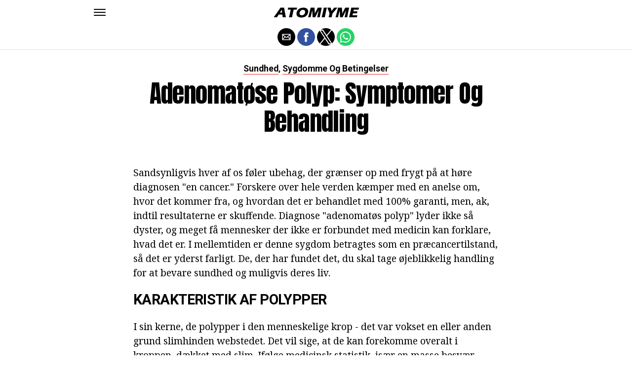

--- FILE ---
content_type: text/html; charset=UTF-8
request_url: https://atomiyme.com/adenomatoese-polyp-symptomer-og-behandling/
body_size: 14581
content:
<!DOCTYPE html>
<html ⚡ lang="en-US">
<head>
	<meta charset="UTF-8" >
	<meta name="viewport" id="viewport" content="width=device-width, initial-scale=1.0, maximum-scale=1.0, minimum-scale=1.0, user-scalable=no" />
	<link rel="canonical" href="https://atomiyme.com/adenomatoese-polyp-symptomer-og-behandling/">
	<link rel="shortcut icon" href="https://atomiyme.com/wp-content/themes/jawn/images/favicon.ico">
	<script async custom-element="amp-social-share" src="https://cdn.ampproject.org/v0/amp-social-share-0.1.js" ></script>
	<script async custom-element="amp-sidebar" src="https://cdn.ampproject.org/v0/amp-sidebar-0.1.js" ></script>

<link href="https://fonts.googleapis.com/css2?family=Anton&family=Noto+Serif:wght@400;700&family=Roboto:wght@400;700&family=Roboto+Condensed:wght@700&subset=arabic,latin,latin-ext,cyrillic,cyrillic-ext,greek-ext,greek,vietnamese&display=swap" rel="stylesheet">

	
	<title>Adenomatøse polyp: symptomer og behandling</title>
	<script type='text/javascript' src="https://cdn.ampproject.org/v0.js" async></script>
	<style amp-boilerplate>body{-webkit-animation:-amp-start 8s steps(1,end) 0s 1 normal both;-moz-animation:-amp-start 8s steps(1,end) 0s 1 normal both;-ms-animation:-amp-start 8s steps(1,end) 0s 1 normal both;animation:-amp-start 8s steps(1,end) 0s 1 normal both}@-webkit-keyframes -amp-start{from{visibility:hidden}to{visibility:visible}}@-moz-keyframes -amp-start{from{visibility:hidden}to{visibility:visible}}@-ms-keyframes -amp-start{from{visibility:hidden}to{visibility:visible}}@-o-keyframes -amp-start{from{visibility:hidden}to{visibility:visible}}@keyframes -amp-start{from{visibility:hidden}to{visibility:visible}}</style>
	<noscript>
		<style amp-boilerplate>body{-webkit-animation:none;-moz-animation:none;-ms-animation:none;animation:none}</style>
	</noscript>
	<style amp-custom>
		html, body, div, span, applet, object, iframe,
		h1, h2, h3, h4, h5, h6, p, blockquote, pre,
		a, abbr, acronym, address, big, cite, code,
		del, dfn, em, img, ins, kbd, q, s, samp,
		small, strike, strong, sub, sup, tt, var,
		b, u, i, center,
		dl, dt, dd, ol, ul, li,
		fieldset, form, label, legend,
		table, caption, tbody, tfoot, thead, tr, th, td,
		article, aside, canvas, details, embed,
		figure, figcaption, footer, header, hgroup,
		menu, nav, output, ruby, section, summary,
		time, mark, audio, video {
		margin: 0;
		padding: 0;
		border: 0;
		font-size: 100%;
		vertical-align: baseline;
		}
		/* HTML5 display-role reset for older browsers */
		article, aside, details, figcaption, figure,
		footer, header, hgroup, menu, nav, section {
		display: block;
		}
		ol, ul {
		list-style: none;
		}
		blockquote, q {
		quotes: none;
		}
		blockquote:before, blockquote:after,
		q:before, q:after {
		content: '';
		content: none;
		}
		table {
		border-collapse: collapse;
		border-spacing: 0;
		}
		html {
		overflow-x: hidden;
		}
		body {
		color: #000;
		font-size: 1rem;
		-webkit-font-smoothing: antialiased;
		font-weight: 400;
		line-height: 100%;
		margin: 0px auto;
		padding: 0px;
		}
		h1, h2, h3, h4, h5, h6, h1 a, h2 a, h3 a, h4 a, h5 a, h6 a {
		-webkit-backface-visibility: hidden;
		color: #000;
		}
		img {
		max-width: 100%;
		height: auto;
		-webkit-backface-visibility: hidden;
		}
		iframe,
		embed,
		object,
		video {
		max-width: 100%;
		}
		a, a:visited {
		opacity: 1;
		text-decoration: none;
		-webkit-transition: color .25s, background .25s, opacity .25s;
		-moz-transition: color .25s, background .25s, opacity .25s;
		-ms-transition: color .25s, background .25s, opacity .25s;
		-o-transition: color .25s, background .25s, opacity .25s;
		transition: color .25s, background .25s, opacity .25s;
		}
		a:hover {
		text-decoration: none;
		}
		a:active,
		a:focus {
		outline: none;
		}
		#mvp-side-wrap a {
		color: #000;
		font-weight: 700;
		}
		#mvp-site,
		#mvp-site-wall {
		overflow: hidden;
		width: 100%;
		}
		#mvp-site-main {
		width: 100%;
		}
		#mvp-site-main {
		-webkit-backface-visibility: hidden;
		backface-visibility: hidden;
		margin-top: 0;
		z-index: 9999;
		}
		.home #mvp-site-main {
		transition: margin-top .7s;
		}
		.relative {
		position: relative;
		}
		.w100 {
		width: 100%;
		}
		.right, .alignright {
		float: right;
		}
		.alignright {
		margin: 20px 0 20px 20px;
		}
		.left, .alignleft {
		float: left;
		}
		.alignleft {
		margin: 20px 20px 20px 0;
		}
		.aligncenter {
		display: block;
		margin: 0 auto;
		}
		.mvp-mob-img {
		display: none;
		}
		#mvp-fly-wrap,
		#mvp-search-wrap {
		-webkit-transition: -webkit-transform 0.25s ease;
		-moz-transition: -moz-transform 0.25s ease;
		-ms-transition: -ms-transform 0.25s ease;
		-o-transition: -o-transform 0.25s ease;
		transition: transform 0.25s ease;
		}
		#mvp-main-head-wrap {
		position: fixed;
		top: 0;
		left: 0;
		width: 100%;
		z-index: 999;
		}
		#mvp-main-nav-wrap,
		#mvp-main-nav-top-wrap {
		width: 100%;
		}
		.mvp-main-box {
		margin: 0 auto;
		max-width: 900px;
		height: 100%;
		}
		h1.mvp-logo-title,
		h2.mvp-logo-title {
		display: block;
		font-size: 0px;
		}
		.mvp-nav-logo-small,
		.mvp-nav-small .mvp-nav-logo-reg {
		display: none;
		}
		.mvp-nav-small .mvp-nav-logo-small {
		display: inline;
		}
		#mvp-main-nav-bot {
		-webkit-backface-visibility: hidden;
		backface-visibility: hidden;
		width: 100%;
		height: 50px;
		z-index: 9000;
		}
		#mvp-main-nav-bot-cont {
		-webkit-backface-visibility: hidden;
		backface-visibility: hidden;
		width: 100%;
		height: 50px;
		}
		.mvp-nav-small .mvp-nav-top-wrap,
		.mvp-nav-small .mvp-nav-top-mid {
		height: 30px;
		}
		.mvp-nav-small .mvp-nav-top-mid img {
		height: 100%;
		}
		#mvp-nav-bot-wrap,
		.mvp-nav-bot-cont {
		width: 100%;
		}
		.mvp-nav-bot-right-out {
		margin-right: -50px;
		width: 100%;
		}
		.mvp-nav-bot-right-in {
		margin-right: 50px;
		}
		.mvp-nav-bot-left-out {
		float: right;
		margin-left: -50px;
		width: 100%;
		}
		.mvp-nav-bot-left-in {
		margin-left: 50px;
		}
		.mvp-nav-bot-left,
		.mvp-nav-bot-right {
		width: 50px;
		height: 50px;
		}
		.mvp-fixed-post {
		text-align: left;
		}
		.mvp-fixed-post img {
		float: left;
		margin-left: 0;
		}
		#mvp-main-nav-small,
		#mvp-nav-small-wrap,
		#mvp-main-nav-small-cont,
		.mvp-nav-small-cont {
		width: 100%;
		}
		#mvp-main-nav-small {
		-webkit-backface-visibility: hidden;
		backface-visibility: hidden;
		overflow: hidden;
		height: 50px;
		z-index: 99999;
		}
		#mvp-main-nav-small:hover {
		overflow: visible;
		}
		.mvp-nav-small-cont {
		display: grid;
		grid-column-gap: 20px;
		grid-template-columns: 24px auto;
		height: 50px;
		}
		#mvp-nav-small-left {
		margin: 18px 0;
		width: 24px;
		height: 14px;
		}
		#mvp-main-nav-small .mvp-nav-menu ul {
		text-align: left;
		}
		#mvp-main-nav-small .mvp-drop-nav-title {
		margin: 0;
		overflow: hidden;
		max-width: 680px;
		height: 0;
		}
		.mvp-nav-small-fixed .mvp-drop-nav-title {
		-webkit-backface-visibility: hidden;
		backface-visibility: hidden;
		display: inline;
		-webkit-transform: translate3d(0,-70px,0);
		-moz-transform: translate3d(0,-70px,0);
		-ms-transform: translate3d(0,-70px,0);
		-o-transform: translate3d(0,-70px,0);
		transform: translate3d(0,-70px,0);
		}
		.mvp-nav-small-post {
		margin: 10px 0;
		height: 30px;
		-webkit-transform: translate3d(0,0,0);
		-moz-transform: translate3d(0,0,0);
		-ms-transform: translate3d(0,0,0);
		-o-transform: translate3d(0,0,0);
		transform: translate3d(0,0,0);
		}
		.mvp-nav-small-mid {
		margin-right: 44px;
		text-align: center;
		}
		.mvp-nav-small-mid-right {
		max-width: 780px;
		}
		#mvp-main-nav-small .mvp-nav-menu {
		overflow: hidden;
		}
		#mvp-main-nav-small .mvp-nav-menu:hover {
		overflow: visible;
		}
		.mvp-nav-small-logo {
		display: inline-block;
		line-height: 0;
		margin: 10px 0;
		height: 30px;
		max-width: 200px;
		}
		#mvp-nav-small-right {
		margin-left: 20px;
		width: 30px;
		height: 50px;
		}
		.mvp-nav-small-post-tog {
		display: inline;
		overflow: hidden;
		height: auto;
		}
		#mvp-fly-wrap {
		position: relative;
		width: 370px;
		height: 100%;
		z-index: 999999;
		}
		.mvp-fly-but-wrap {
		cursor: pointer;
		width: 24px;
		height: 14px;
		}
		#mvp-fly-wrap .mvp-fly-but-wrap {
		margin: 15px 0;
		}
		.mvp-nav-top-left .mvp-fly-but-wrap {
		display: none;
		margin-top: -10px;
		opacity: 0;
		position: absolute;
		top: 50%;
		left: 0;
		height: 20px;
		}
		.mvp-nav-bot-left {
		margin: 15px 0;
		height: 20px;
		}
		.mvp-search-but-wrap {
		position: absolute;
		top: 60px;
		right: 80px;
		width: 60px;
		height: 60px;
		}
		.mvp-fly-but-wrap span {
		-webkit-border-radius: 2px;
		-moz-border-radius: 2px;
		-ms-border-radius: 2px;
		-o-border-radius: 2px;
		border-radius: 2px;
		display: block;
		position: absolute;
		left: 0;
		height: 2px;
		}
		.mvp-nav-top-left .mvp-fly-but-wrap {
		opacity: 1;
		}
		.mvp-fly-but-wrap span:nth-child(1) {
		top: 0;
		width: 24px;
		}
		.mvp-fly-but-wrap span:nth-child(2),
		.mvp-fly-but-wrap span:nth-child(3) {
		top: 12px;
		width: 24px;
		}
		.mvp-fly-but-wrap span:nth-child(4) {
		top: 6px;
		width: 24px;
		}
		#mvp-fly-menu-top .mvp-fly-but-wrap span:nth-child(1),
		#mvp-fly-menu-top .mvp-fly-but-wrap span:nth-child(4) {
		top: .5px;
		left: 50%;
		width: 0%;
		}
		#mvp-fly-menu-top .mvp-fly-but-wrap span:nth-child(2) {
		-webkit-transform: rotate(45deg);
		-moz-transform: rotate(45deg);
		-ms-transform: rotate(45deg);
		-o-transform: rotate(45deg);
		transform: rotate(45deg);
		width: 30px;
		}
		#mvp-fly-menu-top .mvp-fly-but-wrap span:nth-child(3) {
		-webkit-transform: rotate(-45deg);
		-moz-transform: rotate(-45deg);
		-ms-transform: rotate(-45deg);
		-o-transform: rotate(-45deg);
		transform: rotate(-45deg);
		width: 30px;
		}
		#mvp-fly-menu-top {
		width: 100%;
		height: 50px;
		}
		.mvp-fly-top-out {
		margin-right: -100px;
		left: 50px;
		width: 100%;
		}
		.mvp-fly-top-in {
		margin-right: 100px;
		}
		.mvp-fly-but-menu {
		float: right;
		position: relative;
		}
		#mvp-fly-wrap .mvp-fly-but-menu {
		margin: 15px;
		}
		#mvp-fly-menu-wrap {
		overflow: hidden;
		width: 100%;
		}
		nav.mvp-fly-nav-menu {
		margin: 0 5.40540540541% 0; /* 20px / 370px */
		overflow: hidden;
		position: absolute;
		width: 89.1891891892%; /* 330px / 370px */
		}
		nav.mvp-fly-nav-menu ul {
		float: left;
		position: relative;
		width: 100%;
		}
		nav.mvp-fly-nav-menu ul div.mvp-mega-dropdown {
		display: none;
		}
		nav.mvp-fly-nav-menu ul li {
		border-top: 1px solid rgba(255,255,255,.1);
		cursor: pointer;
		float: left;
		position: relative;
		width: 100%;
		-webkit-tap-highlight-color: rgba(0,0,0,0);
		}
		nav.mvp-fly-nav-menu ul li:first-child {
		border-top: none;
		}
		nav.mvp-fly-nav-menu ul li ul li:first-child {
		margin-top: 0;
		}
		nav.mvp-fly-nav-menu ul li a {
		color: #fff;
		display: inline-block;
		float: left;
		font-size: 20px;
		line-height: 1;
		padding: 14px 0;
		text-transform: uppercase;
		}
		nav.mvp-fly-nav-menu ul li ul.sub-menu {
		display: none;
		}
		.mvp-fly-fade {
		background: #000;
		cursor: pointer;
		opacity: 0;
		width: 100%;
		position: fixed;
		top: 0;
		left: 0;
		z-index: 99999;
		}
		.mvp-fly-fade-trans {
		opacity: .7;
		height: 100%;
		}
		.mvp-fly-shadow {
		box-shadow: 0 0 16px 0 rgba(0,0,0,0.7);
		}
		#mvp-main-body-wrap {
		background: #fff;
		padding-bottom: 60px;
		margin-top: 101px;
		width: 100%;
		}
		#mvp-home-widget-wrap,
		.mvp-widget-home {
		width: 100%;
		}
		#mvp-article-wrap,
		#mvp-article-cont {
		width: 100%;
		}
		#mvp-article-wrap {
		float: left;
		position: relative;
		}
		#mvp-post-main {
		margin: 30px 0;
		width: 100%;
		}
		.page #mvp-post-main {
		margin-bottom: 0;
		}
		#mvp-post-head {
		display: grid;
		margin: 0 auto 30px;
		max-width: 740px;
		text-align: center;
		}
		h3.mvp-post-cat {
		margin-bottom: 10px;
		text-align: center;
		width: 100%;
		}
		span.mvp-post-cat {
		color: #000;
		display: inline-block;
		font-size: 1.1rem;
		line-height: 1;
		padding: 0 0 2px;;
		text-transform: uppercase;
		}
		h1.mvp-post-title {
		color: #000;
		font-size: 3.1rem;
		letter-spacing: -.02em;
		line-height: 1.15;
		width: 100%;
		}
		#mvp-post-content h1.mvp-post-title {
		font-size: 2.9rem;
		margin-right: 0;
		width: 100%;
		}
		span.mvp-post-excerpt {
		color: #555;
		font-size: 1.2rem;
		line-height: 1.55;
		margin-top: 15px;
		width: 100%;
		}
		.mvp-author-info-wrap,
		ul.mvp-author-info-list {
		width: 100%;
		}
		.mvp-post-info-wrap {
		display: grid;
		align-items: center;
		grid-column-gap: 14px;
		grid-template-columns: 46px auto;
		justify-content: center;
		margin: 20px 0 0;
		width: 100%;
		}
		.mvp-post-info-wrap2 {
		justify-content: start;
		margin: 0;
		}
		.mvp-author-thumb {
		border: 3px solid #eee;
		-webkit-border-radius: 50%;
		-moz-border-radius: 50%;
		-ms-border-radius: 50%;
		-o-border-radius: 50%;
		border-radius: 50%;
		overflow: hidden;
		width: 46px;
		height: 46px;
		}
		.mvp-author-info-wrap,
		.mvp-author-name-wrap,
		.mvp-author-name-wrap p,
		.mvp-author-name,
		.mvp-post-date-wrap,
		.mvp-post-date-wrap p {
		display: inline-block;
		float: left;
		}
		.mvp-author-info-wrap {
		color: #555;
		font-size: 1rem;
		line-height: 1;
		}
		.mvp-author-name-wrap,
		.mvp-author-name-wrap p,
		.mvp-post-date-wrap p {
		margin: 0 5px 0 0;
		}
		.mvp-author-name-wrap a {
		color: #000;
		font-weight: 700;
		}
		#mvp-post-content {
		width: 100%;
		}
		#mvp-post-feat-img {
		line-height: 0;
		text-align: center;
		width: 100%;
		}
		.mvp-post-feat-text-main {
		margin: 0 auto;
		max-width: 1200px;
		}
		.mvp-post-feat-text {
		width: 37%;
		}
		.mvp-post-feat-text span.mvp-post-excerpt {
		color: #fff;
		font-size: 1.1rem;
		margin-top: 10px;
		}
		.mvp-post-img-hide {
		display: none;
		}
		span.mvp-post-img-cap {
		background: #fff;
		color: #888;
		float: right;
		font-size: .85rem;
		line-height: 1;
		padding: 8px 20px 0;
		text-align: right;
		width: calc(100% - 40px);
		}
		#mvp-content-wrap,
		#mvp-content-body,
		#mvp-content-main,
		#mvp-content-body-top,
		.mvp-post-add-body {
		width: 100%;
		}
		#mvp-content-wrap {
		margin: 30px 0;
		}
		#mvp-content-main {
		line-height: 1.55;
		}
		#mvp-content-main p {
		color: #000;
		display: block;
		font-size: 1.2rem;
		line-height: 1.55;
		margin: 0 auto 20px;
		max-width: 740px;
		}
		#mvp-content-main p a {
		color: #000;
		}
		#mvp-content-bot {
		float: left;
		margin: 20px 0 0;
		width: 100%;
		}
		.mvp-post-bot-wrap {
		width: 100%;
		}
		.mvp-post-bot {
		margin: 0 auto;
		max-width: 740px;
		}
		.mvp-post-tags {
		color: #999;
		float: left;
		font-size: 1.1rem;
		line-height: 1;
		width: 100%;
		}
		.mvp-post-tags a,
		.mvp-post-tags a:visited {
		color: #999;
		display: inline-block;
		margin: 0 0 5px;
		position: relative;
		}
		.mvp-post-tags a:hover {
		color: #333;
		}
		.mvp-post-tags-header {
		color: #333;
		float: left;
		font-weight: 700;
		margin-right: 5px;
		}
		#mvp-comments-button {
		margin-top: 60px;
		text-align: center;
		width: 100%;
		}
		.mvp-disqus-comm-wrap {
		display: none;
		float: left;
		width: 100%;
		}
		#mvp-comments-button a,
		#mvp-comments-button span.mvp-comment-but-text {
		background: #000;
		color: #fff;
		cursor: pointer;
		display: inline-block;
		font-size: 14px;
		line-height: 100%;
		padding: 15px 0;
		width: 100%;
		}
		#mvp-comments-button span.mvp-comment-but-text i {
		margin: 0 5px 0 0;
		}
		#mvp-comments-button span.mvp-comment-but-text:hover {
		background: #222;
		}
		.posts-nav-link {
		display: none;
		}
		h4.mvp-post-header {
		float: left;
		margin: 0 0 15px;
		position: relative;
		width: 100%;
		}
		span.mvp-post-header {
		color: #222;
		display: inline-block;
		font-size: 1.2rem;
		line-height: 1;
		position: relative;
		z-index: 1;
		}
		#mvp-post-more-wrap,
		ul.mvp-post-more-list {
		width: 100%;
		}
		ul.mvp-post-more-list {
		display: grid;
		grid-template-columns: auto auto auto;
		grid-gap: 30px 20px;
		justify-content: center;
		}
		ul.mvp-post-more-list li {
		overflow: hidden;
		}
		.mvp-post-more-img {
		line-height: 0;
		margin-bottom: 10px;
		width: 100%;
		}
		.mvp-post-more-text {
		width: 100%;
		}
		.mvp-post-more-text p {
		color: #000;
		float: left;
		font-size: 1.1rem;
		font-weight: 700;
		letter-spacing: -.02em;
		line-height: 1.2;
		width: 100%;
		}
		h3.mvp-cat-bub {
		float: left;
		font-size: .7rem;
		margin: 5px 0 0;
		width: 100%;
		}
		span.mvp-cat-bub {
		color: #888;
		display: inline-block;
		font-size: .7rem;
		font-weight: 400;
		letter-spacing: .1em;
		padding: 0 0 1px;
		line-height: 1;
		text-transform: uppercase;
		}
		#mvp-soc-mob-wrap {
		background: #fff;
		border-bottom: 1px solid #ddd;
		padding: 7px 0;
		width: 100%;
		height: 36px;
		}
		amp-social-share.rounded {
		border-radius: 50%;
		background-size: 80%;
		}
		.mvp-soc-mob-cont {
		text-align: center;
		width: 100%;
		}
		#mvp-content-main ul {
		list-style: disc outside;
		margin: 10px 0;
		}
		#mvp-content-main ol {
		list-style: decimal outside;
		margin: 10px 0;
		}
		#mvp-content-main ul li,
		#mvp-content-main ol li {
		font-size: 1.125rem;
		line-height: 1.55;
		margin-left: 50px;
		}
		#mvp-content-main h1,
		#mvp-content-main h2,
		#mvp-content-main h3,
		#mvp-content-main h4,
		#mvp-content-main h5,
		#mvp-content-main h6 {
		font-weight: 700;
		letter-spacing: -.02em;
		line-height: 1.4;
		margin: 10px 0;
		overflow: hidden;
		text-transform: none;
		width: 100%;
		}
		#mvp-content-main h1,
		.mvp-post-add-main hi {
		font-size: 2rem;
		}
		#mvp-content-main h2,
		.mvp-post-add-main h2 {
		font-size: 1.8rem;
		}
		#mvp-content-main h3,
		.mvp-post-add-main h3 {
		font-size: 1.6rem;
		}
		#mvp-content-main h4,
		.mvp-post-add-main h4 {
		font-size: 1.4rem;
		}
		#mvp-content-main h5,
		.mvp-post-add-main h5 {
		font-size: 1.2rem;
		}
		#mvp-content-main h6,
		.mvp-post-add-main h6 {
		font-size: 1rem;
		}
		#mvp-content-main blockquote {
		float: left;
		margin: 20px;
		width: calc(40% - 40px);
		}
		#mvp-content-main blockquote p {
		color: #000;
		font-size: 2.3rem;
		line-height: 1.05;
		margin: 0;
		padding: 0;
		}
		#mvp-content-main blockquote p cite {
		color: #555;
		display: inline-block;
		font-size: 1rem;
		font-weight: 400;
		}
		#mvp-content-main dt,
		.mvp-post-add-main dt {
		font-weight: bold;
		margin: 5px 0;
		}
		#mvp-content-main dd,
		.mvp-post-add-main dd {
		line-height: 1.5;
		margin-left: 20px;
		}
		#mvp-content-main abbr,
		#mvp-content-main acronym,
		.mvp-post-add-main abbr,
		.mvp-post-add-main acronym {
		font-weight: bold;
		text-transform: uppercase;
		}
		#mvp-content-main code,
		.mvp-post-add-main code {
		font-size: 1.1rem;
		}
		#mvp-content-main sub,
		.mvp-post-add-main sub {
		font-size: smaller;
		vertical-align: sub;
		}
		#mvp-content-main sup,
		.mvp-post-add-main sup {
		font-size: smaller;
		vertical-align: super;
		}
		#mvp-content-main table,
		.mvp-post-add-main table {
		font-size: .9rem;
		width: 100%;
		}
		#mvp-content-main thead,
		.mvp-post-add-main thead {
		background: #ccc;
		}
		#mvp-content-main tbody tr,
		.mvp-post-add-main tbody tr {
		background: #eee;
		}
		#mvp-content-main tbody tr:nth-child(2n+2),
		.mvp-post-add-main tbody tr:nth-child(2n+2) {
		background: none;
		}
		#mvp-content-main td,
		#mvp-content-main th,
		.mvp-post-add-main td,
		.mvp-post-add-main th {
		padding: 5px 1.5%;
		}
		#mvp-content-main tr.odd,
		.mvp-post-add-main tr.odd {
		background: #eee;
		}
		.wp-caption,
		#mvp-content-main p.wp-caption-text,
		.gallery-caption,
		.mvp-post-add-main p.wp-caption-text {
		color: #777;
		font-size: .8rem;
		margin-top: 5px;
		margin-bottom: 30px;
		max-width: 100%;
		text-align: left;
		}
		.screen-reader-text {
		clip: rect(1px, 1px, 1px, 1px);
		position: absolute;
		height: 1px;
		width: 1px;
		overflow: hidden;
		}
		.screen-reader-text:focus {
		background-color: #f1f1f1;
		border-radius: 3px;
		box-shadow: 0 0 2px 2px rgba(0, 0, 0, 0.6);
		clip: auto;
		color: #21759b;
		display: block;
		font-size: 14px;
		font-size: 0.875rem;
		font-weight: bold;
		height: auto;
		left: 5px;
		line-height: normal;
		padding: 15px 23px 14px;
		text-decoration: none;
		top: 5px;
		width: auto;
		z-index: 100000; /* Above WP toolbar. */
		}
		#mvp-content-main ul,
		#mvp-content-main ol,
		#mvp-content-main h1,
		#mvp-content-main h2,
		#mvp-content-main h3,
		#mvp-content-main h4,
		#mvp-content-main h5,
		#mvp-content-main h6 {
		margin: 0 auto 20px;
		max-width: 740px;
		}
		.sticky {
		font-weight: 700;
		}
		.posts-nav-link {
		display: none;
		}
		.mvp-org-wrap {
		display: none;
		}
		.theiaPostSlider_nav {
		float: left;
		width: 100%;
		}
		.post-password-form label {
		font-size: 1rem;
		font-weight: 700;
		}
		.post-password-form p {
		font-size: 1rem;
		}
		.post-password-form {
		float: left;
		margin: 100px 0;
		text-align: center;
		width: 100%;
		}
		.post-password-form input {
		background: #888;
		border: none;
		color: #fff;
		cursor: pointer;
		font-size: 12px;
		font-weight: 700;
		line-height: 1;
		padding: 5px 10px;
		text-transform: uppercase;
		}
		.post-password-form label input {
		background: #fff;
		border: 1px solid #ddd;
		color: #000;
		margin: 0 10px;
		}
		h1.mvp-page-head {
		float: left;
		margin: 10px 0 30px;
		width: 100%;
		}
		span.mvp-page-head {
		color: #000;
		float: left;
		font-size: 1.6rem;
		font-weight: 700;
		letter-spacing: -.02em;
		line-height: 1;
		text-align: center;
		text-transform: uppercase;
		width: 100%;
		}
		#mvp-foot-bot,
		#mvp-foot-copy {
		width: 100%;
		}
		#mvp-foot-wrap {
		background: #111;
		width: 100%;
		}
		#mvp-foot-bot {
		background: #000;
		padding: 20px 0;
		}
		#mvp-foot-copy {
		text-align: center;
		width: 100%;
		}
		#mvp-foot-copy p {
		color: #777;
		font-size: .9rem;
		font-weight: 400;
		line-height: 1.4;
		}
		#mvp-foot-copy a:hover {
		color: #fff;
		}
		@media screen and (max-width: 940px) and (min-width: 480px) {
		.mvp-main-box {
		display: grid;
		grid-template-columns: 100%;
		padding: 0 20px;
		max-width: none;
		}
		}
		@media screen and (max-width: 767px) and (min-width: 660px) {
		h1.mvp-post-title {
		margin: 0;
		width: 100%;
		}
		ul.mvp-post-more-list {
		display: grid;
		grid-template-columns: auto auto;
		grid-gap: 30px 20px;
		justify-content: center;
		}
		#mvp-content-main blockquote {
		margin: 20px 20px 20px 0;
		width: calc(40% - 20px);
		}
		#mvp-content-main blockquote p {
		font-size: 1.9rem;
		}
		}
		@media screen and (max-width: 659px) and (min-width: 600px) {
		h1.mvp-post-title {
		font-size: 3rem;
		margin: 0;
		width: 100%;
		}
		ul.mvp-post-more-list {
		display: grid;
		grid-template-columns: auto auto;
		grid-gap: 30px 20px;
		justify-content: center;
		}
		#mvp-content-main blockquote {
		margin: 20px 20px 20px 0;
		width: calc(40% - 20px);
		}
		#mvp-content-main blockquote p {
		font-size: 1.7rem;
		}
		}
		@media screen and (max-width: 599px) and (min-width: 480px) {
		h1.mvp-post-title {
		font-size: 2.5rem;
		margin: 0;
		width: 100%;
		}
		ul.mvp-post-more-list {
		display: grid;
		grid-template-columns: auto auto;
		grid-gap: 30px 20px;
		justify-content: center;
		}
		.mvp-post-more-text p {
		font-size: 1rem;
		}
		#mvp-content-main blockquote {
		margin: 20px 20px 20px 0;
		width: calc(40% - 20px);
		}
		#mvp-content-main blockquote p {
		font-size: 1.4rem;
		}
		}
		@media screen and (max-width: 479px) {
		.mvp-main-box {
		display: grid;
		grid-template-columns: 100%;
		padding: 0 15px;
		max-width: none;
		}
		#mvp-main-body-wrap {
		margin-top: 105px;
		}
		amp-sidebar,
		#mvp-fly-wrap {
		width: 100%;
		}
		#mvp-post-head {
		margin: 0 auto 15px;
		}
		span.mvp-post-cat {
		font-size: .9rem;
		}
		h1.mvp-post-title {
		font-size: 2rem;
		margin: 0;
		width: 100%;
		}
		span.mvp-post-excerpt {
		font-size: 1rem;
		}
		.mvp-post-info-wrap {
		margin: 10px 0 0;
		}
		#mvp-content-main p,
		.mvp-post-add-main p {
		font-size: 1rem;
		}
		#mvp-content-main blockquote {
		margin: 15px 15px 15px 0;
		width: calc(40% - 15px);
		}
		#mvp-content-main blockquote p {
		font-size: 1.2rem;
		}
		ul.mvp-post-more-list {
		display: grid;
		grid-template-columns: auto;
		grid-gap: 15px 0;
		justify-content: center;
		}
		ul.mvp-post-more-list li {
		display: grid;
		grid-template-columns: 80px auto;
		grid-column-gap: 15px;
		}
		.mvp-post-more-img {
		margin: 0;
		}
		.mvp-post-more-text p {
		font-size: 1rem;
		}
		.mvp-reg-img {
		display: none;
		}
		.mvp-mob-img {
		display: block;
		}
		}
		a,
		a:visited,
		#mvp-content-main p a:hover,
		.mvp-post-add-main p a:hover {
		color: #ed1c24;
		}
		#mvp-content-main p a,
		.mvp-post-add-main p a {
		box-shadow: inset 0 -1px 0 #ed1c24;
		}
		span.mvp-post-cat {
		border-bottom: 1px solid #ed1c24;
		}
		#mvp-main-nav-small-cont,
		#mvp-fly-wrap {
		background: #ffffff;
		}
		nav.mvp-fly-nav-menu ul li a {
		color: 	#000000;
		}
		.mvp-fly-but-wrap span {
		background: #000000;
		}
		nav.mvp-fly-nav-menu ul li a:hover {
		color: #ed1c24;
		}
		.mvp-fly-but-wrap:hover span {
		background: #ed1c24;
		}
		body,
		span.mvp-post-img-cap,
		.mvp-post-tags,
		span.mvp-post-excerpt,
		span.mvp-post-img-cap,
		.wp-caption,
		#mvp-content-main p.wp-caption-text,
		.gallery-caption,
		.mvp-post-add-main p.wp-caption-text,
		span.mvp-cat-bub {
		font-family: 'Roboto', sans-serif;
		font-weight: 400;
		text-transform: None;
		}
		nav.mvp-fly-nav-menu ul li a {
		font-family: 'Roboto Condensed', sans-serif;
		font-weight: 700;
		text-transform: Uppercase;
		}
		h1.mvp-post-title,
		#mvp-content-main blockquote p {
		font-family: 'Anton', sans-serif;
		font-weight: 400;
		text-transform: Capitalize;
		}
		#mvp-content-main p,
		#mvp-content-main ul li,
		#mvp-content-main ol li {
		font-family: 'Noto Serif', serif;
		font-weight: 400;
		text-transform: None;
		}
		span.mvp-post-cat {
		font-family: 'Roboto', sans-serif;
		font-weight: 700;
		text-transform: Capitalize;
		}
		#mvp-content-main h1,
		#mvp-content-main h2,
		#mvp-content-main h3,
		#mvp-content-main h4,
		#mvp-content-main h5,
		#mvp-content-main h6,
		#mvp-comments-button a,
		#mvp-comments-button span.mvp-comment-but-text {
		font-family: 'Roboto', sans-serif;
		font-weight: 800;
		text-transform: Uppercase;
		}
		span.mvp-post-header {
		font-family: 'Roboto', sans-serif;
		font-weight: 900;
		text-transform: none;
		}
		/* Inline stylesheets */
		:root:not(#_):not(#_):not(#_):not(#_):not(#_) .amp-wp-407f84c{width:1610px}:root:not(#_):not(#_):not(#_):not(#_):not(#_) .amp-wp-82d21b4{width:410px}

		#statcounter{width:1px;height:1px;}
	</style>
	<script async custom-element="amp-ad" src="https://cdn.ampproject.org/v0/amp-ad-0.1.js"></script>

<script async src="//cmp.optad360.io/items/543f2019-6965-42de-975d-c553d5fc80f7.min.js"></script>
<script async src="//get.optad360.io/sf/8d40393a-8d79-4ecf-b4a0-ea4e6c6567d6/plugin.min.js"></script>

</head>
<body class="post-template-default single single-post single-format-audio woocommerce-no-js">
	<amp-sidebar id="sidebar" layout="nodisplay" side="left">
		<div id="mvp-fly-wrap">
			<div id="mvp-fly-menu-top" class="left relative">
				<div class="mvp-fly-but-wrap mvp-fly-but-menu ampstart-btn caps m2" on="tap:sidebar.toggle" role="button" tabindex="0">
					<span></span>
					<span></span>
					<span></span>
					<span></span>
				</div>
				<!--mvp-fly-but-wrap-->
			</div>
			<!--mvp-fly-menu-top-->
			<div id="mvp-fly-menu-wrap">
				<nav class="mvp-fly-nav-menu left relative">
					<div class="menu-main-menu-container">
						<ul id="menu-main-menu" class="menu">

	<li class="menu-item menu-item-type-custom menu-item-object-custom">
		<a href="https://atomiyme.com/category/sundhed/">Sundhed</a>
	</li>
	<li class="menu-item menu-item-type-custom menu-item-object-custom">
		<a href="https://atomiyme.com/category/hjemlighed/">Hjemlighed</a>
	</li>
	<li class="menu-item menu-item-type-custom menu-item-object-custom">
		<a href="https://atomiyme.com/category/mad-og-drikkevarer/">Mad og drikkevarer</a>
	</li>
	<li class="menu-item menu-item-type-custom menu-item-object-custom">
		<a href="https://atomiyme.com/category/formation/">Formation</a>
	</li>
	<li class="menu-item menu-item-type-custom menu-item-object-custom">
		<a href="https://atomiyme.com/category/kunst-og-underholdning/">Kunst og underholdning</a>
	</li>
	<li class="menu-item menu-item-type-custom menu-item-object-custom">
		<a href="https://atomiyme.com/category/nyheder-og-samfund/">Nyheder og Samfund</a>
	</li>
	<li class="menu-item menu-item-type-custom menu-item-object-custom">
		<a href="https://atomiyme.com/category/traveling/">Traveling</a>
	</li>
	<li class="menu-item menu-item-type-custom menu-item-object-custom">
		<a href="https://atomiyme.com/category/hjem-og-familie/">Hjem og familie</a>
	</li>
	<li class="menu-item menu-item-type-custom menu-item-object-custom">
		<a href="https://atomiyme.com/category/computere/">Computere</a>
	</li>
	<li class="menu-item menu-item-type-custom menu-item-object-custom">
		<a href="https://atomiyme.com/category/sport-og-fitness/">Sport og Fitness</a>
	</li>
	<li class="menu-item menu-item-type-custom menu-item-object-custom">
		<a href="https://atomiyme.com/category/skoenhed/">Skønhed</a>
	</li>
	<li class="menu-item menu-item-type-custom menu-item-object-custom">
		<a href="https://atomiyme.com/category/forretning/">Forretning</a>
	</li>
	<li class="menu-item menu-item-type-custom menu-item-object-custom">
		<a href="https://atomiyme.com/category/intellektuelle-udvikling/">Intellektuelle udvikling</a>
	</li>
	<li class="menu-item menu-item-type-custom menu-item-object-custom">
		<a href="https://atomiyme.com/category/biler/">Biler</a>
	</li>
	<li class="menu-item menu-item-type-custom menu-item-object-custom">
		<a href="https://atomiyme.com/category/hobby/">Hobby</a>
	</li>
	<li class="menu-item menu-item-type-custom menu-item-object-custom">
		<a href="https://atomiyme.com/category/af-teknologi/">Af teknologi</a>
	</li>
	<li class="menu-item menu-item-type-custom menu-item-object-custom">
		<a href="https://atomiyme.com/category/lov/">Lov</a>
	</li>
	<li class="menu-item menu-item-type-custom menu-item-object-custom">
		<a href="https://atomiyme.com/category/mode/">Mode</a>
	</li>
	<li class="menu-item menu-item-type-custom menu-item-object-custom">
		<a href="https://atomiyme.com/category/finanser/">Finanser</a>
	</li>
	<li class="menu-item menu-item-type-custom menu-item-object-custom">
		<a href="https://atomiyme.com/category/relationer/">Relationer</a>
	</li>
	<li class="menu-item menu-item-type-custom menu-item-object-custom">
		<a href="https://atomiyme.com/category/selv-dyrkning/">Selv-dyrkning</a>
	</li>
	<li class="menu-item menu-item-type-custom menu-item-object-custom">
		<a href="https://atomiyme.com/category/internet/">Internet</a>
	</li>
						</ul>
					</div>
				</nav>
			</div>
			<!--mvp-fly-menu-wrap-->
		</div>
		<!--mvp-fly-wrap-->
	</amp-sidebar>
	<div id="mvp-site" class="left relative">
		<div id="mvp-site-wall" class="left relative">
			<div id="mvp-site-main" class="left relative">
				<header id="mvp-main-head-wrap">
					<nav id="mvp-main-nav-wrap" class="left relative">
						<div id="mvp-main-nav-small" class="left relative">
							<div id="mvp-main-nav-small-cont" class="left">
								<div class="mvp-main-box">
									<div id="mvp-nav-small-wrap">
										<div class="mvp-nav-small-cont">
											<div id="mvp-nav-small-left">
												<div class="mvp-fly-but-wrap left relative ampstart-btn caps m2" on="tap:sidebar.toggle" role="button" tabindex="0">
													<span></span><span></span><span></span><span></span>
												</div>
												<!--mvp-fly-but-wrap-->
											</div>
											<!--mvp-nav-small-left-->
											<div class="mvp-nav-small-mid">
												<div class="mvp-nav-small-logo">
													<a href="/" >
														<amp-img src="https://atomiyme.com/wp-content/themes/jawn/images/logo-a.png" alt="atomiyme.com" data-rjs="2" width="175" height="30" layout="fixed"></amp-img>
													</a>
												</div>
												<!--mvp-nav-small-logo-->
											</div>
											<!--mvp-nav-small-mid-->
										</div>
										<!--mvp-nav-small-cont-->
									</div>
									<!--mvp-nav-small-wrap-->
								</div>
								<!--mvp-main-box-->
							</div>
							<!--mvp-main-nav-small-cont-->
						</div>
						<!--mvp-main-nav-small-->
					</nav>
					<!--mvp-main-nav-wrap-->
					<div id="mvp-soc-mob-wrap" class="left relative">
						<div class="mvp-main-box">
							<div class="mvp-soc-mob-cont">
								<amp-social-share class="rounded" type="email" width="36" height="36"></amp-social-share>
								<amp-social-share class="rounded" type="facebook" width="36" height="36" data-param-app_id="1"></amp-social-share>
								<amp-social-share class="rounded" type="twitter" width="36" height="36"></amp-social-share>
								<amp-social-share class="rounded" type="whatsapp" width="36" height="36"></amp-social-share>
							</div>
							<!--mvp-soc-mob-cont-->
						</div>
						<!--mvp-main-box-->
					</div>
					<!--mvp-soc-mob-wrap-->
				</header>
				<!--mvp-main-head-wrap-->
				<div id="mvp-main-body-wrap" class="left relative">






	<article id="mvp-article-wrap">
		<div id="mvp-article-cont" class="left relative">
			<div class="mvp-main-box">
				<div id="mvp-post-main" class="left relative">
					<header id="mvp-post-head">
						<h3 class="mvp-post-cat left relative">
<a class="mvp-post-cat-link" href="https://atomiyme.com/category/sundhed/"><span class="mvp-post-cat">Sundhed</span></a>,&nbsp;<a class="mvp-post-cat-link" href="https://atomiyme.com/category/sygdomme-og-betingelser/"><span class="mvp-post-cat">Sygdomme og betingelser</span></a>						</h3>
						<h1 class="mvp-post-title left entry-title">Adenomatøse polyp: symptomer og behandling</h1>
					</header>
					<div id="mvp-post-content" class="left relative">

						<div id="mvp-content-wrap" class="left relative">
							<div id="mvp-content-body" class="left relative">
								<div id="mvp-content-body-top" class="left relative">
									<div id="mvp-content-main" class="left relative">
										<p> Sandsynligvis hver af os føler ubehag, der grænser op med frygt på at høre diagnosen &quot;en cancer.&quot; Forskere over hele verden kæmper med en anelse om, hvor det kommer fra, og hvordan det er behandlet med 100% garanti, men, ak, indtil resultaterne er skuffende. Diagnose &quot;adenomatøs polyp&quot; lyder ikke så dyster, og meget få mennesker der ikke er forbundet med medicin kan forklare, hvad det er. I mellemtiden er denne sygdom betragtes som en præcancertilstand, så det er yderst farligt. De, der har fundet det, du skal tage øjeblikkelig handling for at bevare sundhed og muligvis deres liv. </p>


<h2> Karakteristik af polypper </h2><p> I sin kerne, de polypper i den menneskelige krop - det var vokset en eller anden grund slimhinden webstedet. Det vil sige, at de kan forekomme overalt i kroppen, dækket med slim. Ifølge medicinsk statistik, især en masse besvær giver adenomatøs polyp, ellers kaldes en adenom, og er en godartet tumor. Udtrykket &quot;godartet&quot; betyder, at i nogle sted kroppen pludselig begyndte at dele celler ukontrollabelt, men indtil de er helt eller delvist bevarer funktionen af det påvirkede organ eller væv og metastasere. Denne meget vigtig funktion af dem har en chance til fuldt ud at helbrede. Derfor adenomatøs polyp - stadig ikke en sætning. Men uden foranstaltninger, de fleste af godartede tumorer bliver ondartede. Så polypper, hvis dimensioner nåede 1 cm, indeholder en høj sandsynlighed for invasive kræftceller, dvs., dem, der allerede metastaserer. Men den lille størrelse af opbygningen af en 100% garanti for sikkerhed ikke, fordi der er tilfælde, hvor kræften har udviklet sig fra en enkelt polyp villi. </p>
<h2> klassifikation </h2><p> Slimhinder mennesker og en flerstrenget afhængigt af kroppen, som de dækker, har en anden struktur af epithelet. Adenom vokser på det mucosale epitel i som er repræsenteret ved den glandulære struktur, dvs. det indeholder mange kirtler. Følgelig kan polypper forekomme i maven, galdeblæren, tarmen, i det urogenitale område. <amp-img src="https://data.atomiyme.com/image/5022a3d870550e9c.jpg" alt="adenomatøs polyp" width="422" height="330" layout="intrinsic"></amp-img></p>
<p> Der er en række af klassificeringskriterier bortset fra placering: </p>
<p> 1. I henhold til den type fundament: på benene (Stem) eller bred platform (stillesiddende). Det menes, at hurtigere opstart en stillesiddende metastaser adenomatøs polyp. Billedet ovenfor viser, hvad det ligner en stor stillesiddende polyp på tarmvæggen. </p>
<p> 2. Størrelsen: små, mellemstore, store. Mens adenomer mindre end 1 cm, er de mindst tilbøjelige til at blive til kræft. I modsætning hertil blandt adenomer større end 1 cm er ca. 13% cancercellerne, og mere end 2 cm sandsynlighed degeneration i en cancer har allerede nået 51%. </p>
<p> 3. I udseende: sfærisk, oval, paddehatformet, tyk, blød. </p>
<p> 4. Lokalisering: enlig, plural. Seneste degenereret til kræft omkring 2 gange oftere. </p>
<h2> morfologiske træk </h2><p> Adenomatøs polyp colon, mave, absolut alle de organer, der er anbragt på forskellige måder, hvilket i høj grad påvirker prognosen for nyttiggørelse. De er sådan: </p>
<p> 1. glandulær. Den består af en flerhed af kirtler og rig på blodkar, bindevævet. De er opdelt i godartet, med tegn på atypia (celler mister deres form, deres kerner tætnet) og malingatsiey (atypiske celler og kirtler er nedsænket i de muskulære og submukøse lag af epidermis, som er i virkeligheden, forbereder til at metastasere). </p>
<p> 2. villøs. Disse polypper ser fløjlsagtig, ligesom en leder af blomkål, ofte har en ru overflade. Sandsynlighed malingatsii dem over 60%. </p>
<p> 3. glandulær villøs. </p>
<p> 4. hyperplastisk. Meget lille, blød, bevarer den normale struktur af slimhinden. </p>
<p> 5. unge. Malingiruyut ikke bestå af cystisk kirtler og tætte stroma. </p>
<p> 6. fibrøse. I stroma har en masse væsentligt udvidet fartøjer, der forårsager ligne inflammatorisk infiltration. </p>
<p> 7. Falsk. <amp-img src="https://data.atomiyme.com/image/e617292a707e0ea4.jpg" alt="adenomatøs polyp gut" width="520" height="320" layout="intrinsic"></amp-img></p>
<h2> årsager til </h2><p> Hvorfor polypper begynder at vokse, indtil der ikke er nogen eksakt svar. Nogle forskere mener, at de optræder i mennesker i alderdommen, andre benægter dette. Statistik siger, at chancen for at opdage adenom hos små børn er 28% hos personer under 30 år - 30%, og hos ældre over 70 år - kun 12,8%. Det maksimale antal adenomer detekteret i alderen 40-50 år. </p>
<p> Dvs. adenomatøs  polyp i endetarmen  eller andet organ kan forekomme i alle aldre, selv hos spædbørn (kendt sag diagnose Stem polyp i 2 måneder gamle krummer i maven). De mest sandsynlige årsager forskere kan nævnes: </p>
<p> - patologi under fosterudviklingen; </p>
<p> - arvelighed (børn, hvis forældre står med BPH, er det også sandsynligt, at modtage omkring 2 gange højere); </p>
<p> - betændelse i de gastrointestinale organer (gastritis, colitis, dysenteri, med afføring problemer og andre); </p>
<p> - forkert kost; </p>
<p> - overtrædelse af regenerering af slim i maven og tarmene efter en påkørsel. </p>
<h2> Adenomatøs polyp i maven </h2><p> Denne krop er i første omgang af disposition til udseendet af adenomer. Ifølge en af de klassifikationer baseret på morfologiske karakterer, diagnosticere disse typer af polypper i maven: </p>
<p> - rørformede; </p>
<p> - papillær; </p>
<p> - blandet (papillotubulyarnye). <amp-img src="https://data.atomiyme.com/image/2d4bfa8f70840ea5.jpg" alt="adenomatøs polyp i maven" width="353" height="412" layout="intrinsic"></amp-img></p>
<p> Det er placeret i maven det er ujævn. Således i den øverste tredjedel af de 2241 patienter undersøgte blev fundet i 2,1% af polypper i den midterste tredjedel af disse tal nåede 17%, mens der i den nederste tredjedel af det var 66,8% af patologier. </p>
<p> Den maligne tumor optræder i maven i en forenklet skema: normalt epitel - polypdannelse - i sin eskalerende carcinom - Cancer. Oftest et sådant scenario er ved at udvikle i to år, maksimalt tre, men der er nogle tilfælde, hvor et polypose folk levede omkring 20 år. </p>
<p> Årsager til mave adenomer generelt - genetik, patologi i udviklingen af embryonet niveau, inflammatoriske sygdomme, hovedsagelig gastritis, usund mad, alkoholisme, kronisk gastrointestinal sygdom. Ligeledes, ifølge forskere, er udvidelsen af slimhinderne i maven ved en række neuropsykiatriske lidelser. </p>
<h2> symptomer </h2><p> Der er ingen enkelt kliniske billede indikerer, at maven er vokset adenomatøs polyp. Symptomerne på hver patient er altid individuel. Blandt de mest almindelige er: </p>
<p> - smerte (til 88,6%); </p>
<p> - følelsen af, at maven er fuld, selv efter indtagelse af minimale mængder af mad; </p>
<p> - nedsat appetit; </p>
<p> - opstød; </p>
<p> - kvalme; </p>
<p> - forøget slyunoobrazovanie; </p>
<p> - flatulens; </p>
<p> - halsbrand; </p>
<p> - en ubehagelig smag i munden. </p>
<p> Smerter forekommer ofte efter et måltid og to timer hold, derefter stilne af. </p>
<p> Ud over de symptomer karakteristiske for polypper i patienter med almindelige symptomer observeret, at i kroppen er der et problem. Denne træthed, svaghed, og nogle gange feber, søvnløshed, hovedpine, depression, årsagsløse. </p>
<p> Der vnezheludochnye tegn, som man kan mistænke tilstedeværelsen af polypose, især hvis det er arveligt. Denne plet på huden (omkring læber, næse, kinder, bryst, hænder, ryg, mave, nakke) i form af fregner, i al slags vejr og på alle årstider ikke ændre deres udseende. <amp-img src="https://data.atomiyme.com/image/db77009a70790ea3.jpg" alt="behandling af adenomatøse polypper" width="501" height="365" layout="intrinsic"></amp-img></p>
<h2> diagnostik </h2><p> Adenomatøs polypose i ethvert organ er næsten umuligt at opdage uden en hardware-diagnostik. det omfatter for maven: </p>
<p> - ultrasonografi; </p>
<p> - X-ray med barium tyk væske (effektivt ca. 4,6% af tilfældene); </p>
<p> - gastroskopi; </p>
<p> - fibrogastroscopy; </p>
<p> - biopsi; </p>
<p> - gastrolaparoskopiya. </p>
<p> Ikke mindre vigtigt, og laboratorieanalyse af mavesaft, blod, og reaktionen for okkult blod i maveindholdet. </p>
<p> Den maksimale resultat giver et overblik ved flere fremgangsmåder. </p>
<h2> Adenomatøse polypper i tyktarmen </h2><p> Denne sygdom er den anden &quot;ærefuld&quot; sted efter gastrisk polypose. Ifølge statistikker, er polypper i tyktarmen registreret hos denne frekvens: </p>
<p> - Kvinder - 46%; </p>
<p> - mænd - 53%. </p>
<p> Afhængigheden af udviklingen af sygdommen ved alder er som følger: </p>
<p> - patienter 41 til 60 år - 56%; </p>
<p> - fra 31 til 40 år - 23%; </p>
<p> - fra 14 til 30 år - 10%. </p>
<p> Degeneration af polypper i ondartet svulst har nogle afhængighed af deres antal. Så hvis i endetarmen 5 eller flere af disse enheder, de udvikler sig til kræft i 100% af tilfældene. <amp-img src="https://data.atomiyme.com/image/a20b0f2f707a0ea3.jpg" alt="adenomatøse polypper i tyktarmen" width="473" height="372" layout="intrinsic"></amp-img></p>
<p> I colon polypper er også fordelt ujævnt. Således i stigende del af det optagede 13% af alle tilfælde i den tværgående colon del - 13,5%, i sigmoid del og rectum - 73,5%. Årsagerne til polypper i tarmen er omtrent den samme som i tilfælde af dem i maven, men der gives prioritet til læger inflammatoriske sygdomme. Således, blandt de 455 eksaminander der fundet polypper, 30% lider af kroniske sygdomme (colitis, proctosigmoiditis og andre), og 16,4% skoldkopper dysenteri. Det spillede en stor rolle, og dårlig ernæring. Af denne grund, colitis findes i mere end 50% af tilfældene. </p>
<h2> Symptomer og diagnose af polypper i tarmen </h2><p> Karakteristiske træk kun til intestinal polyposis ikke. Ofte i lang tid, behøver patienterne ikke føler de tegn på, at de er begyndt at vokse adenomatøs polyp. De mest karakteristiske symptomer på sygdommen: </p>
<p> - blod i fæces (89%); </p>
<p> - udvikling af sygdommen kan blødning under eller efter afføring; </p>
<p> - diarré eller forstoppelse (55,2%); </p>
<p> - smerter i underlivet; </p>
<p> - brænding og / eller kløe i anus (65%); </p>
<p> - anæmi (7%); </p>
<p> - kvalme; </p>
<p> - halsbrand; </p>
<p> - hovedpine; </p>
<p> - opstød; </p>
<p> - flatulens; </p>
<p> - <a href="https://atomiyme.com/smerter-i-endetarmen/">smerter i endetarmen,</a> der strækker sig til den nedre del af ryggen og korsbenet. </p>
<p> Diagnostics omfatter palpering, ultralyd, røntgen, sigmoideoskopi, kontakt Beta-radiometri, koloskopi, fibrocolonoscopy, laboratorieundersøgelser. <amp-img src="https://data.atomiyme.com/image/d8cb5c4f70700ea1.jpg" alt="adenomatøs polyp rektum" width="504" height="350" layout="intrinsic"></amp-img></p>
<h2> Polypper i galdeblæren </h2><p> Adenomatøs polyp i galdeblæren - en sjælden sygdom, der forekommer i mindre end 1% af alle patienter med polypose. Ifølge statistikker, mere sygdom rammer personer over 45 år. Galdeblæren - en meget lille legeme, hos voksne er det kun 14 cm lang og 5 cm i bredden. Efter strukturen ligner en pose med tynde vægge, en bredere krop, den tilspidsede hals og en meget smal del går tilbage galdegangen. Den mest vanskelige situation anses for at være placeringen af polypper i livmoderhalsen eller kanal. I dette tilfælde er udgangen blokeret galde ind i tarmen, og patienten har gulsot af huden og det hvide i øjnene. Ud over denne funktion, er der andre tegn på, at galde muligvis øget polyp: </p>
<p> - smertende smerte; </p>
<p> - renal kolik; </p>
<p> - kvalme (især om morgenen); </p>
<p> - bitterhed i munden; </p>
<p> - fordøjelsesbesvær. </p>
<p> Årsagerne til sygdommen kan blive betændt galde og slimhinder, unormal metabolisme, kost, arvelighed. </p>
<p> Diagnosen stilles ved ultralyd, ultralydsscanning. Behandlingen er primært kirurgisk, som består i  fjernelse af galdeblæren.  Kun i nogle tilfælde, kan lægen ordinere medicin i stedet for kirurgi modtagelse - &quot;ursosan&quot; eller &quot;Ursofalk&quot;. <amp-img src="https://data.atomiyme.com/image/a69839df70600e9e.jpg" alt="adenomatøs polyp i galdeblæren" width="502" height="340" layout="intrinsic"></amp-img></p>
<h2> behandling </h2><p> Afhængig af beliggenhed, størrelse og andre egenskaber ved lægen ordinerer en behandling adenomatøs polyp. Hvis det findes i maven, kirurgi alene er mulig, da ingen medicin ikke vil gøre en polyp at vokse tilbage. Piller kun midlertidigt forbedre det samlede billede, men ikke reducere risikoen for degeneration i kræftsvulster. Når der detekteres enkelt fjernelse polyp kun sker det, og når der detekteres flere vækster - gastrisk resektion. </p>
<p> En anden fremgangsmåde til behandling - polypektomi med et endoskop. Det er indiceret til stebelnyh polypper varierer i størrelse fra 0,5 cm og består i at fjerne dem ved en metal hængsel. I nogle tilfælde er det udføres på en ambulant basis. Biopsi efter denne operation er påkrævet. Disse samme fremgangsmåder  til behandling af polypper  i tyndtarmen og tyktarmen. I endetarmen, hvis en adenom er fundet i en afstand af 10 cm fra anus, er det muligt excision under lokalbedøvelse. </p>
<p> Små vækster fjernes med elektrokauterisation. </p>
<p> Blandt moderne behandlinger til fjernelse af polypper laser aflæsninger kan blive bedt om, elektriske impulser eller radiobølger. </p>
<p> Under alle omstændigheder, efter virkningen af patienten tilskrives en streng diæt. </p>
<p> Antages det, at godartede polypper i tyktarmen kan hærdes lavement med celandine, som bør gøres ved en hastighed på 25-30. Opløsningen blev fremstillet som følger: 50 gram grønne blade og stængler knækket i en kødhakkemaskine, hæld 300 ml kogende vand, vente, indtil køligt, filter. 2 timer før de terapeutiske lavementer gøre en udrensning. Løsningen celandine Patienten skal holde dig op til 1,5 timer, og børnene - op til 30 minutter. Procedurer gennemføres på en dag. </p>
<p> Det er vigtigt: mange patienter, har denne metode ikke bevise, og de skulle gøre operation for at fjerne polypper, der voksede til maligne tumorer. </p>

									</div>
									<!--mvp-content-main-->
								</div>
								<!--mvp-content-body-top-->
							</div>
							<!--mvp-content-body-->
						</div>
						<!--mvp-content-wrap-->
					</div>
					<!--mvp-post-content-->
				</div>
				<!--mvp-post-main-->
				<div id="mvp-post-more-wrap" class="left relative">
					<h4 class="mvp-post-header">
						<span class="mvp-post-header">Similar articles</span>
					</h4>
					<ul class="mvp-post-more-list left relative">
													<li>
								<div class="mvp-post-more-img left relative">
																		<a href="https://atomiyme.com/flimreskotom-aarsager-og-behandling/">
										<amp-img class="mvp-reg-img" src="https://data.atomiyme.com/image/4b628a237e350ed3-560x315.jpg" width="560" height="315" layout="responsive"></amp-img>
										<amp-img class="mvp-mob-img" src="https://data.atomiyme.com/image/4b628a237e350ed3-80x80.jpg" width="80" height="80" layout="responsive"></amp-img>
									</a>
																	</div>
								<!--mvp-post-more-img-->
								<div class="mvp-post-more-text left relative">
									<a href="https://atomiyme.com/flimreskotom-aarsager-og-behandling/">
										<p>Flimreskotom: årsager og behandling</p>
										<h3 class="mvp-cat-bub"><span class="mvp-cat-bub">Sundhed</span></h3>
									</a>
								</div>
								<!--mvp-post-more-text-->
							</li>
													<li>
								<div class="mvp-post-more-img left relative">
																		<a href="https://atomiyme.com/lumbodynia-symptomer-behandling-og-underliggende-aarsager-til-sygdom/">
										<amp-img class="mvp-reg-img" src="https://data.atomiyme.com/image/86f72280621c0e6d-560x315.jpg" width="560" height="315" layout="responsive"></amp-img>
										<amp-img class="mvp-mob-img" src="https://data.atomiyme.com/image/86f72280621c0e6d-80x80.jpg" width="80" height="80" layout="responsive"></amp-img>
									</a>
																	</div>
								<!--mvp-post-more-img-->
								<div class="mvp-post-more-text left relative">
									<a href="https://atomiyme.com/lumbodynia-symptomer-behandling-og-underliggende-aarsager-til-sygdom/">
										<p>Lumbodynia. Symptomer, behandling og underliggende årsager til sygdom</p>
										<h3 class="mvp-cat-bub"><span class="mvp-cat-bub">Sundhed</span></h3>
									</a>
								</div>
								<!--mvp-post-more-text-->
							</li>
													<li>
								<div class="mvp-post-more-img left relative">
																	</div>
								<!--mvp-post-more-img-->
								<div class="mvp-post-more-text left relative">
									<a href="https://atomiyme.com/de-foerste-tegn-paa-nyresygdom-som-opmaerksomheden-skal-betales/">
										<p>De første tegn på nyresygdom, som opmærksomheden skal betales</p>
										<h3 class="mvp-cat-bub"><span class="mvp-cat-bub">Sundhed</span></h3>
									</a>
								</div>
								<!--mvp-post-more-text-->
							</li>
													<li>
								<div class="mvp-post-more-img left relative">
																		<a href="https://atomiyme.com/diffus-mastopati/">
										<amp-img class="mvp-reg-img" src="https://data.atomiyme.com/image/1c96ee2054cd0e43-560x315.jpg" width="560" height="315" layout="responsive"></amp-img>
										<amp-img class="mvp-mob-img" src="https://data.atomiyme.com/image/1c96ee2054cd0e43-80x80.jpg" width="80" height="80" layout="responsive"></amp-img>
									</a>
																	</div>
								<!--mvp-post-more-img-->
								<div class="mvp-post-more-text left relative">
									<a href="https://atomiyme.com/diffus-mastopati/">
										<p>Diffus mastopati</p>
										<h3 class="mvp-cat-bub"><span class="mvp-cat-bub">Sundhed</span></h3>
									</a>
								</div>
								<!--mvp-post-more-text-->
							</li>
													<li>
								<div class="mvp-post-more-img left relative">
																	</div>
								<!--mvp-post-more-img-->
								<div class="mvp-post-more-text left relative">
									<a href="https://atomiyme.com/hvorfor-er-der-roede-pletter-paa-kroppen/">
										<p>Hvorfor er der røde pletter på kroppen</p>
										<h3 class="mvp-cat-bub"><span class="mvp-cat-bub">Sundhed</span></h3>
									</a>
								</div>
								<!--mvp-post-more-text-->
							</li>
													<li>
								<div class="mvp-post-more-img left relative">
																		<a href="https://atomiyme.com/ldh-hvad-er-det-aarsager-til-stigende-ldh/">
										<amp-img class="mvp-reg-img" src="https://data.atomiyme.com/image/248d411c6fe40e98-560x315.jpg" width="560" height="315" layout="responsive"></amp-img>
										<amp-img class="mvp-mob-img" src="https://data.atomiyme.com/image/248d411c6fe40e98-80x80.jpg" width="80" height="80" layout="responsive"></amp-img>
									</a>
																	</div>
								<!--mvp-post-more-img-->
								<div class="mvp-post-more-text left relative">
									<a href="https://atomiyme.com/ldh-hvad-er-det-aarsager-til-stigende-ldh/">
										<p>LDH - hvad er det? Årsager til stigende LDH</p>
										<h3 class="mvp-cat-bub"><span class="mvp-cat-bub">Sundhed</span></h3>
									</a>
								</div>
								<!--mvp-post-more-text-->
							</li>
											</ul>
				</div>
				<!--mvp-post-more-wrap-->

				<p>&nbsp;</p><p>&nbsp;</p><p>&nbsp;</p><p>&nbsp;</p>
				<div id="mvp-post-more-wrap" class="left relative">
					<h4 class="mvp-post-header">
						<span class="mvp-post-header">Trending Now</span>
					</h4>
					<ul class="mvp-post-more-list left relative">
													<li>
								<div class="mvp-post-more-img left relative">
								</div>
								<!--mvp-post-more-img-->
								<div class="mvp-post-more-text left relative">
									<a href="https://atomiyme.com/hvorfor-ikke-skype/">
										<p>Hvorfor ikke Skype</p>
										<h3 class="mvp-cat-bub"><span class="mvp-cat-bub">Computere</span></h3>
									</a>
								</div>
								<!--mvp-post-more-text-->
							</li>
													<li>
								<div class="mvp-post-more-img left relative">
									<a href="https://atomiyme.com/renan-bressan-titler-resultater-priser-og-sjove-fakta-om-den-belarussiske-fodboldspiller-af-brasiliansk-oprindelse/">
										<amp-img class="mvp-reg-img" src="https://data.atomiyme.com/image/92dadf2e7de40ec7-560x315.jpg" width="560" height="315" layout="responsive"></amp-img>
										<amp-img class="mvp-mob-img" src="https://data.atomiyme.com/image/92dadf2e7de40ec7-80x80.jpg" width="80" height="80" layout="responsive"></amp-img>
									</a>
								</div>
								<!--mvp-post-more-img-->
								<div class="mvp-post-more-text left relative">
									<a href="https://atomiyme.com/renan-bressan-titler-resultater-priser-og-sjove-fakta-om-den-belarussiske-fodboldspiller-af-brasiliansk-oprindelse/">
										<p>Renan Bressan: titler, resultater, priser og sjove fakta om den belarussiske fodboldspiller af brasiliansk oprindelse</p>
										<h3 class="mvp-cat-bub"><span class="mvp-cat-bub">Sport og Fitness</span></h3>
									</a>
								</div>
								<!--mvp-post-more-text-->
							</li>
													<li>
								<div class="mvp-post-more-img left relative">
									<a href="https://atomiyme.com/essay-om-rusland-gennem-oejnene-paa-en-borger/">
										<amp-img class="mvp-reg-img" src="https://data.atomiyme.com/image/8c48e9257eac0edc-560x315.jpg" width="560" height="315" layout="responsive"></amp-img>
										<amp-img class="mvp-mob-img" src="https://data.atomiyme.com/image/8c48e9257eac0edc-80x80.jpg" width="80" height="80" layout="responsive"></amp-img>
									</a>
								</div>
								<!--mvp-post-more-img-->
								<div class="mvp-post-more-text left relative">
									<a href="https://atomiyme.com/essay-om-rusland-gennem-oejnene-paa-en-borger/">
										<p>Essay om Rusland gennem øjnene på en borger</p>
										<h3 class="mvp-cat-bub"><span class="mvp-cat-bub">Formation</span></h3>
									</a>
								</div>
								<!--mvp-post-more-text-->
							</li>
													<li>
								<div class="mvp-post-more-img left relative">
									<a href="https://atomiyme.com/hvordan-man-kan-reducere-maengden-af-lyashek-derhjemme/">
										<amp-img class="mvp-reg-img" src="https://data.atomiyme.com/image/29af878e62030e67-560x315.jpg" width="560" height="315" layout="responsive"></amp-img>
										<amp-img class="mvp-mob-img" src="https://data.atomiyme.com/image/29af878e62030e67-80x80.jpg" width="80" height="80" layout="responsive"></amp-img>
									</a>
								</div>
								<!--mvp-post-more-img-->
								<div class="mvp-post-more-text left relative">
									<a href="https://atomiyme.com/hvordan-man-kan-reducere-maengden-af-lyashek-derhjemme/">
										<p>Hvordan man kan reducere mængden af lyashek derhjemme</p>
										<h3 class="mvp-cat-bub"><span class="mvp-cat-bub">Sport og Fitness</span></h3>
									</a>
								</div>
								<!--mvp-post-more-text-->
							</li>
													<li>
								<div class="mvp-post-more-img left relative">
									<a href="https://atomiyme.com/hotel-edem-holiday-club-2-graekenland-pieria-anmeldelser-beskrivelser-tal-og-anmeldelser/">
										<amp-img class="mvp-reg-img" src="https://data.atomiyme.com/image/f10886557df00eca-560x315.jpg" width="560" height="315" layout="responsive"></amp-img>
										<amp-img class="mvp-mob-img" src="https://data.atomiyme.com/image/f10886557df00eca-80x80.jpg" width="80" height="80" layout="responsive"></amp-img>
									</a>
								</div>
								<!--mvp-post-more-img-->
								<div class="mvp-post-more-text left relative">
									<a href="https://atomiyme.com/hotel-edem-holiday-club-2-graekenland-pieria-anmeldelser-beskrivelser-tal-og-anmeldelser/">
										<p>Hotel Edem Holiday Club 2 * (Grækenland, Pieria): anmeldelser, beskrivelser, tal og anmeldelser</p>
										<h3 class="mvp-cat-bub"><span class="mvp-cat-bub">Traveling</span></h3>
									</a>
								</div>
								<!--mvp-post-more-text-->
							</li>
													<li>
								<div class="mvp-post-more-img left relative">
									<a href="https://atomiyme.com/hvor-til-at-udlevere-batterier-bortskaffelse-af-batterier-adgangskrav-punkter/">
										<amp-img class="mvp-reg-img" src="https://data.atomiyme.com/image/9110b5af70b90eaa-560x315.jpg" width="560" height="315" layout="responsive"></amp-img>
										<amp-img class="mvp-mob-img" src="https://data.atomiyme.com/image/9110b5af70b90eaa-80x80.jpg" width="80" height="80" layout="responsive"></amp-img>
									</a>
								</div>
								<!--mvp-post-more-img-->
								<div class="mvp-post-more-text left relative">
									<a href="https://atomiyme.com/hvor-til-at-udlevere-batterier-bortskaffelse-af-batterier-adgangskrav-punkter/">
										<p>Hvor til at udlevere batterier? Bortskaffelse af batterier: Adgangskrav punkter</p>
										<h3 class="mvp-cat-bub"><span class="mvp-cat-bub">Nyheder og Samfund</span></h3>
									</a>
								</div>
								<!--mvp-post-more-text-->
							</li>
											</ul>
				</div>
				<!--mvp-post-more-wrap-->

				<p>&nbsp;</p><p>&nbsp;</p><p>&nbsp;</p><p>&nbsp;</p>
				<div id="mvp-post-more-wrap" class="left relative">
					<h4 class="mvp-post-header" style="margin-top:40px;">
						<span class="mvp-post-header">Newest</span>
					</h4>
					<ul class="mvp-post-more-list left relative">
													<li>
								<div class="mvp-post-more-img left relative">
								</div>
								<!--mvp-post-more-img-->
								<div class="mvp-post-more-text left relative">
									<a href="https://atomiyme.com/psykologi-af-kommunikation-med-pigen/">
										<p>Psykologi af kommunikation med pigen</p>
										<h3 class="mvp-cat-bub"><span class="mvp-cat-bub">Selv-dyrkning</span></h3>
									</a>
								</div>
								<!--mvp-post-more-text-->
							</li>
													<li>
								<div class="mvp-post-more-img left relative">
									<a href="https://atomiyme.com/fisk-monk-forskellige-maader-at-lave-mad/">
										<amp-img class="mvp-reg-img" src="https://data.atomiyme.com/image/274698d262c60e7e-560x315.jpg" width="560" height="315" layout="responsive"></amp-img>
										<amp-img class="mvp-mob-img" src="https://data.atomiyme.com/image/274698d262c60e7e-80x80.jpg" width="80" height="80" layout="responsive"></amp-img>
									</a>
								</div>
								<!--mvp-post-more-img-->
								<div class="mvp-post-more-text left relative">
									<a href="https://atomiyme.com/fisk-monk-forskellige-maader-at-lave-mad/">
										<p>Fisk monk-: forskellige måder at lave mad</p>
										<h3 class="mvp-cat-bub"><span class="mvp-cat-bub">Mad og drikkevarer</span></h3>
									</a>
								</div>
								<!--mvp-post-more-text-->
							</li>
													<li>
								<div class="mvp-post-more-img left relative">
									<a href="https://atomiyme.com/chur-hvad-er-det-betydning-af-ordet-chur/">
										<amp-img class="mvp-reg-img" src="https://data.atomiyme.com/image/6264e8a67ea20ede-560x315.jpg" width="560" height="315" layout="responsive"></amp-img>
										<amp-img class="mvp-mob-img" src="https://data.atomiyme.com/image/6264e8a67ea20ede-80x80.jpg" width="80" height="80" layout="responsive"></amp-img>
									</a>
								</div>
								<!--mvp-post-more-img-->
								<div class="mvp-post-more-text left relative">
									<a href="https://atomiyme.com/chur-hvad-er-det-betydning-af-ordet-chur/">
										<p>Chur - hvad er det? Betydning af ordet &quot;chur&quot;</p>
										<h3 class="mvp-cat-bub"><span class="mvp-cat-bub">Formation</span></h3>
									</a>
								</div>
								<!--mvp-post-more-text-->
							</li>
													<li>
								<div class="mvp-post-more-img left relative">
									<a href="https://atomiyme.com/elektroniske-cigaretter-fordele-og-ulemper-fordele-og-ulemper/">
										<amp-img class="mvp-reg-img" src="https://data.atomiyme.com/image/caa40a6c7e3e0ed2-560x315.jpg" width="560" height="315" layout="responsive"></amp-img>
										<amp-img class="mvp-mob-img" src="https://data.atomiyme.com/image/caa40a6c7e3e0ed2-80x80.jpg" width="80" height="80" layout="responsive"></amp-img>
									</a>
								</div>
								<!--mvp-post-more-img-->
								<div class="mvp-post-more-text left relative">
									<a href="https://atomiyme.com/elektroniske-cigaretter-fordele-og-ulemper-fordele-og-ulemper/">
										<p>Elektroniske cigaretter: fordele og ulemper, fordele og ulemper</p>
										<h3 class="mvp-cat-bub"><span class="mvp-cat-bub">Sundhed</span></h3>
									</a>
								</div>
								<!--mvp-post-more-text-->
							</li>
													<li>
								<div class="mvp-post-more-img left relative">
									<a href="https://atomiyme.com/i-rusland-er-der-forskellige-former-for-tropper/">
										<amp-img class="mvp-reg-img" src="https://data.atomiyme.com/image/ec03058a54620e36-560x315.jpg" width="560" height="315" layout="responsive"></amp-img>
										<amp-img class="mvp-mob-img" src="https://data.atomiyme.com/image/ec03058a54620e36-80x80.jpg" width="80" height="80" layout="responsive"></amp-img>
									</a>
								</div>
								<!--mvp-post-more-img-->
								<div class="mvp-post-more-text left relative">
									<a href="https://atomiyme.com/i-rusland-er-der-forskellige-former-for-tropper/">
										<p>I Rusland er der forskellige former for tropper</p>
										<h3 class="mvp-cat-bub"><span class="mvp-cat-bub">Lov</span></h3>
									</a>
								</div>
								<!--mvp-post-more-text-->
							</li>
													<li>
								<div class="mvp-post-more-img left relative">
								</div>
								<!--mvp-post-more-img-->
								<div class="mvp-post-more-text left relative">
									<a href="https://atomiyme.com/genmutationer-multiple-allelisme/">
										<p>Genmutationer. multiple allelisme</p>
										<h3 class="mvp-cat-bub"><span class="mvp-cat-bub">Sundhed</span></h3>
									</a>
								</div>
								<!--mvp-post-more-text-->
							</li>
											</ul>
				</div>
				<!--mvp-post-more-wrap-->







			</div>
			<!--mvp-main-box-->
		</div>
		<!--mvp-article-cont-->
	</article>
	<!--mvp-article-wrap-->

				</div>
				<!--mvp-main-body-wrap-->
				<footer id="mvp-foot-wrap" class="left relative">
					<div id="mvp-foot-bot" class="left relative">
						<div class="mvp-main-box">
							<div id="mvp-foot-copy" class="left relative">
								<p>Copyright © 2018 atomiyme.com. Theme powered by WordPress.</p>
							</div>
							<!--mvp-foot-copy-->
						</div>
						<!--mvp-main-box-->
					</div>
					<!--mvp-foot-bot-->
				</footer>
			</div>
			<!--mvp-site-main-->
		</div>
		<!--mvp-site-wall-->
	</div>
	<!--mvp-site-->
<div id="statcounter">
<amp-pixel src="https://c.statcounter.com/11999668/0/832ab1d0/1/">
</amp-pixel>
</div>
</body>
</html>
<!-- Dynamic page generated in 1.377 seconds. -->
<!-- Cached page generated by WP-Super-Cache on 2019-10-01 05:41:08 -->

<!-- 0.002 --> 

--- FILE ---
content_type: text/html; charset=utf-8
request_url: https://www.google.com/recaptcha/api2/aframe
body_size: 268
content:
<!DOCTYPE HTML><html><head><meta http-equiv="content-type" content="text/html; charset=UTF-8"></head><body><script nonce="xvg4o6FuKGwZbTukJV1WXg">/** Anti-fraud and anti-abuse applications only. See google.com/recaptcha */ try{var clients={'sodar':'https://pagead2.googlesyndication.com/pagead/sodar?'};window.addEventListener("message",function(a){try{if(a.source===window.parent){var b=JSON.parse(a.data);var c=clients[b['id']];if(c){var d=document.createElement('img');d.src=c+b['params']+'&rc='+(localStorage.getItem("rc::a")?sessionStorage.getItem("rc::b"):"");window.document.body.appendChild(d);sessionStorage.setItem("rc::e",parseInt(sessionStorage.getItem("rc::e")||0)+1);localStorage.setItem("rc::h",'1769305633733');}}}catch(b){}});window.parent.postMessage("_grecaptcha_ready", "*");}catch(b){}</script></body></html>

--- FILE ---
content_type: application/javascript; charset=utf-8
request_url: https://fundingchoicesmessages.google.com/f/AGSKWxXzJFowZ9cEt2XtF879jg6oJUyAQKPY4Q4Sng5HGK7h3zmWL00PRfxV79ZCVgJBWL9cgQd0iOxmGyoNVtYOcKDaMiaGO9ezbPBRa021PRdXwX0_6IbdwZs-Z-kHE6OBE_uf4EBdUaAapSNS3M6zdbWNsWuj5eKDiddwTzvoPHjrlNDIBEEOaLWcQg==/_/responsive-ads./wwe_ads._adjug.=loadAdStatus&/ysmwrapper.js
body_size: -1289
content:
window['2a979526-44f6-49e3-9ca3-20b099df52ca'] = true;